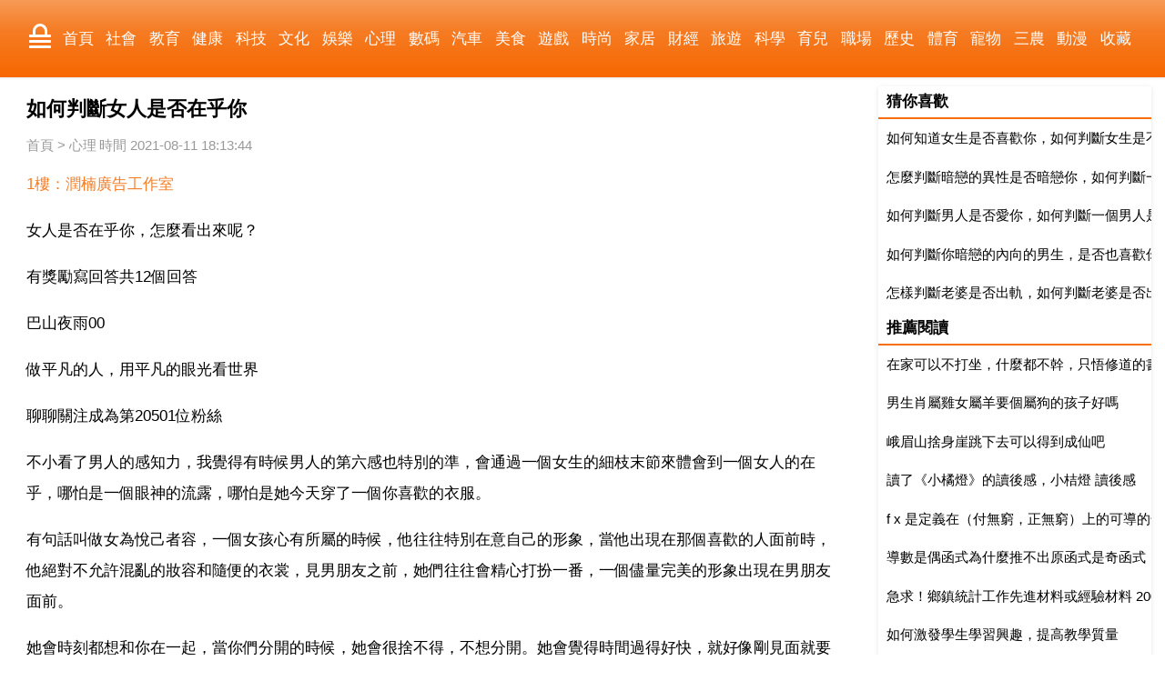

--- FILE ---
content_type: text/html
request_url: https://www.locks.wiki/a_xinli/202108/370206.html
body_size: 9660
content:
<!DOCTYPE html>
<html xml:lang="zh-Hant" lang="zh-Hant">
  <head>
    <meta charset="utf-8" />
    <meta name="viewport" content="width=device-width, initial-scale=1.0, maximum-scale=5.0, minimum-scale=1.0" />
    <meta http-equiv="X-UA-Compatible" content="ie=edge,chrome=1" />
    <meta name="applicable-device" content="pc,mobile" />
    <meta name="MobileOptimized" content="width" />
    <meta name="HandheldFriendly" content="true" />
    <meta name="renderer" content="webkit" />
    <meta name="force-rendering" content="webkit" />
	<link rel="canonical" href="https://www.locks.wiki/a_xinli/202108/370206.html"/>
	<link type="text/css" rel="stylesheet" href="/style/style.css" />
	<script src="/style/head.js"></script>
    <title>如何判斷女人是否在乎你</title>
	<meta name="apple-mobile-web-app-title" content="勞客網">
    <meta name="description" content="如何判斷女人是否在乎你,潤楠廣告工作室 女人是否在乎你，怎麼看出來呢？有獎勵寫回答共12個回答 巴山夜雨00 做平凡的人，用平凡的眼光看世界 聊聊關注成為第2050" />
	<base target='_blank'>
	</head>
  <body>
    <header class='Fdcedeecfd'>
	<div class='Bbccddbaee'>
	<div class="Bafcbaecbf"></div>
	<nav id='nav'>
        <a href='/'>首頁</a>
				<a href='/a_shehui/'>社會</a>
				<a href='/a_jiaoyu/'>教育</a>
				<a href='/a_jiankang/'>健康</a>
				<a href='/a_keji/'>科技</a>
				<a href='/a_wenhua/'>文化</a>
				<a href='/a_yule/'>娛樂</a>
				<a href='/a_xinli/'>心理</a>
				<a href='/a_shuma/'>數碼</a>
				<a href='/a_qiche/'>汽車</a>
				<a href='/a_meishi/'>美食</a>
				<a href='/a_youxi/'>遊戲</a>
				<a href='/a_shishang/'>時尚</a>
				<a href='/a_jiaju/'>家居</a>
				<a href='/a_caijing/'>財經</a>
				<a href='/a_lvyou/'>旅遊</a>
				<a href='/a_kexue/'>科學</a>
				<a href='/a_yuer/'>育兒</a>
				<a href='/a_zhichang/'>職場</a>
				<a href='/a_lishi/'>歷史</a>
				<a href='/a_tiyu/'>體育</a>
				<a href='/a_chongwu/'>寵物</a>
				<a href='/a_sannong/'>三農</a>
				<a href='/a_dongman/'>動漫</a>
				<a href='/a_shoucang/'>收藏</a>
				<a href='/a_guoji/'>國際</a>
				<a href='/a_junshi/'>軍事</a>
				<a href='/a_dianying/'>電影</a>
				<a href='/a_qita/'>其它</a>
			</nav>
	</div>
	</header>
	<div class='Bbccddbaee'>
	<section>
		<h1>如何判斷女人是否在乎你</h1>
		<div class='Decffbabad'><div class='Bdbfadddcc'><a href='/'>首頁</a> > <a href='/a_xinli/'>心理</a></div>時間 2021-08-11 18:13:44</div>
		<article class='Ebccbcdbba'>
		<p class='Dceeabebdf'>1樓：潤楠廣告工作室</p>
<p>女人是否在乎你，怎麼看出來呢？</p>
<p>有獎勵寫回答共12個回答</p>
<p>巴山夜雨00</p>
<p>做平凡的人，用平凡的眼光看世界</p>
<p>聊聊關注成為第20501位粉絲</p>
<p>不小看了男人的感知力，我覺得有時候男人的第六感也特別的準，會通過一個女生的細枝末節來體會到一個女人的在乎，哪怕是一個眼神的流露，哪怕是她今天穿了一個你喜歡的衣服。</p>
<p>有句話叫做女為悅己者容，一個女孩心有所屬的時候，他往往特別在意自己的形象，當他出現在那個喜歡的人面前時，他絕對不允許混亂的妝容和隨便的衣裳，見男朋友之前，她們往往會精心打扮一番，一個儘量完美的形象出現在男朋友面前。</p>
<p>她會時刻都想和你在一起，當你們分開的時候，她會很捨不得，不想分開。她會覺得時間過得好快，就好像剛見面就要分開一樣，一點都不想讓你走。即使她表面上無所謂，其實內心在說，不要走，我不想讓你走。</p>
<p>總想把自己最好的一面展現在你面前，她想把自己美好的一面留在你心中，每次約會都希望自己美美的，會把自己打扮一翻，見到你的時候會笑的傻傻的，約會遲到的話，可能是因為她把時間浪費在考慮今天要穿哪件衣服，每一件衣服都不滿意，因為她覺得自己穿每一件都不漂亮。</p>
<p>當你倆吵架的時候，她會哭的很傷心，因為她心痛了，吵架是不可避免的事情，也許她在吵架的時候很盛氣凌人，可是你不知道在你轉身的時候，她已經淚眼朦朧了，她會哭的歇斯底里。當她為你而哭的時候，那麼她的喜歡就是毋庸置疑的了。</p>
<p class='Dceeabebdf'>2樓：互信互助互愛</p>
<p>在乎你的女人，會關心你的身體、關注你的需求</p>
<p>“噓寒問暖”是愛情中最廉價也是最真誠的一種關懷，只有真正在乎你的人，才會日復一日關心你的安危、在乎你的身體。</p>
<p>女孩子在愛情中往往扮演“被寵愛”的角色，而男孩子也理應面面俱到、尤其把對方的安危和健康放在第一位。但聰明的女生知道，愛情應該是相互的。</p>
<p>在乎你的女人，會像貼心棉襖一樣關心你。也許她平時會忙於自己的工作和事業，但發現你有任何異常，她都會格外緊張。</p>
<p>哪怕是一個噴嚏、一聲嘆息、一次埋怨，她也會格外在意並給你提供關懷與鼓勵。這樣的女人，已經把你當成了世界上最重要的人。</p>
<p>在乎你的女人，會剋制自己的脾氣、控制自己的情緒</p>
<p>女生的善變會給愛人帶來一些煩惱，但這也是她們最可愛的地方之一。只有在最心愛的男人面前，女孩子才會展示自己的“多變”。</p>
<p>時而任性、時而溫柔、時而刁蠻、時而乖巧，女孩子之所以這麼做，就是想要呈現完整的自己。當然，女人會根據對你的愛來分配不同性格的比例。</p>
<p>女人若不在乎你，那就不會考慮你的感受，她會長期展現自己的任性和高傲。甚至有的時候，她還會把負面情緒全部發洩到你的身上。</p>
<p>真正在乎你的女人，一定會剋制自己的脾氣和小性子、控制自己的情緒。給你更多溫柔、學會換位思考，這份覺悟和成長，就是愛你的最好證明。</p>
<p>在乎你的女人，會維護你的尊嚴、在人群中袒護你</p>
<p>愛上一個人，我們就希望他得到更多肯定和認可。深愛一個人，他在我們心中就是完美的，而且我們不允許任何人詆譭和貶低他。</p>
<p>如果她總是在人群中給你面子、總是喜歡錶揚和誇讚你，那說明她愛你至深，而且已經把維護你的尊嚴當成了職責和榮耀。</p>
<p>但凡聽到對你不利的訊息、但凡聽到別人議論你，她都會站出來替你說話、替你辯解。這樣的女人，不想讓你承受半點委屈和誤會。</p>
<p>長久以來，她一直接受你的好意和關懷，如今，她也想用自己的力量給你送去貼心和寬慰。正是因為在乎你，她才會把你的尊嚴看得極其重要。</p>
<p>在乎你的女人，會為你拒絕所有曖昧</p>
<p>讓人三心二意的愛情，多半不是真愛。遇到真正喜歡的人，我們會毫不猶豫地斬斷其他所有情絲。忠誠，是愛一個人最好的證明。</p>
<p>在乎你的女人，會把你的感受和自己的形象看得極為重要。她會潔身自好、拒絕所有曖昧，不給自己的愛情留下一絲潛在風險。</p>
<p>越是深愛一個人，我們就越會產生歸屬感；越是在乎一個人，我們就越會在意他的感受。對你忠貞不渝，只因愛你入骨</p>
<p class='Dceeabebdf'>3樓：流連那抹妖燒</p>
<p>對男人來說，都希望遇到一個真心實意在意自己的女人，女人若是不把他放在心上，對他不屑一顧，男人常會感到痛心，其實，想知道女人是不是在乎你，“冷”她一下就清楚了，一目瞭然，你都知道嗎？</p>
<p>1.你長時間不和她聯絡，她是否會難過，是否會主動和你聯絡。</p>
<p>女人心裡若是有你，見你長時間沒有和她聯絡，她會感覺很煎熬，她會擔心你出事，擔心你遇到意外，常會跑過來看望你，你若是一切安好，就是沒有和她聯絡，她會非常難過，她會質問你“是不是有別的女人了？”女人有這樣的態度，表明她心裡一直有你！</p>
<p>反之，一個女人在和分別之後，見你不她聯絡，她也不和你聯絡，對你的事情不管不問，一點也不在意你的生活狀況，這說明她心裡沒有你的位置，她根本就不重視你們之間的感情。</p>
<p>2.你和別的女人聊天，對她的事情沒有太關注，她是否會吃醋。</p>
<p>女人心裡若是有你，自然會真心實意對待你一個人，同時，她希望你也能夠把她看得很重要，真心實意對待她，在感情上對她忠誠，你若是在感情上對她態度冷淡，長時間冷著她，她會很難受，見你和別的女人來往，她會吃醋，會生氣。</p>
<p>反之，你在感情上冷著女人，有意和別的女人聊天，她知道後，沒有吃醋的表現，總是一副無所謂的態度，這說明她心裡並不在乎你。</p>
<p>3.在她和你在一起的時候，你表現得很“被動”，有意冷著她，她是否會著急。</p>
<p>女人心裡在意你，在和你在一起的時候，她會期待你能夠主動做一些事情討好她，你若是沒有把她當回事，常常表現得很“被動”，對她態度冷淡，她會非常著急，她會懷疑你對她的愛意，進而會憂傷許久。</p>
<p>反之，一個女人在和你交往時，見你冷著她，她毫無反應，常會找藉口和你說“再見”，表現得很禮貌，這說明她心裡並不重視你們之間的感情。</p>
<p>4.在你們吵架後，你對她不理不睬，生著她的氣，她是否會主動哄你開心。</p>
<p>一般情況下，女人心裡若是在乎你，是會真心實意想和你把日子過好的，在你們鬧矛盾的時候，她常會“適可而止”，她會有所收斂，不會把事情鬧得不可開交的地步，你若是和她冷戰，她會忍受不了，她會主動哄你開心。</p>
<p>反之，女人在和你吵架的時候，常常沒有分寸，時常說一些過分的話，總是把分手掛在嘴上，一點也不在意你，你不搭理她，她會和你長期冷戰，一點也不讓著你，這說明女人心裡沒有你的位置，她並不在意你。</p>
<p>女人心裡若是有你，對你的態度會很熱情，她真心實意想和你過日子，她會期待你們之間有更多的交集。</p>
<p class='Dceeabebdf'>4樓：</p>
<p>從心理學的角度,我比較瞭解女孩子的心理.女孩子大多不會主動出擊,去追求自己喜歡的男孩,除了確實太喜歡了或者是那種比較有個性的勇敢的女孩子.所以,如果你很喜歡一個女孩子,並且認為她對你也有點意思,那就主動點,別跟她搞拉鋸戰,自己難受,說不定你喜歡的人也痛苦.</p>
<p>任何一個女孩子在被人追的時候,心理都是很複雜的.她也許很開心,但是又帶著點惶恐,她對這個闖進自己平靜的生活的男孩子,有著欲拒還迎的矛盾心理,她不是故意的.不要以為她在考驗你,她其實也在和自己鬥爭,她怕受到傷害.</p>
<p>不要怕你的主動會帶來她的反感,你不主動,她也不主動,也就慢慢淡下來了.如果你開始的表白被她拒絕,那也很正常呀.不要氣餒,誰知道這個女孩子心裡在想什麼呢?</p>
<p>也許你再表白兩次,她就會被你打動,一個心地善良的好女孩是很容易感動的.</p>
<p>如果你受到一次挫折,就立刻離開,再也不去答理這個女孩,把自己緊緊地保護起來,默默地舔舐傷口,在你痛苦的同時,殊不知,那個女孩子也許也正在心裡遺憾,後悔呢!也許她會偷偷哭泣,後悔拒絕了你,再看到你漠然的眼神,她也很痛心,但是她卻不會對你說,絕對不會請求你回來追她.你的過度的自尊心,可能會傷害了女孩子敏感的心.</p>
<p>她會認為你不是真誠的喜歡他,要不怎麼會就這麼放棄了她?</p>
<p>有人說,男生真難,追女孩子太不容易了.可是我的感覺卻是,這種現象跟男人和女人的社會角色定位是分不開的,從生理和社會的角度,女人總是被動的.如果反過來,讓男人都脈脈含羞,女人變得勇往直前,世界才亂了套呢!</p>
<p>女人的羞澀總是美好的,動人的呀~~~我總是聽說是某個勇敢的男人戰勝了多少困難,最終獲得佳人芳心.相反的例子卻少得很.</p>
<p>有的男生,就怕別人說自己什麼死纏爛打,落下不好的名聲.可是我覺得男生追求自己喜歡的女孩子,受了點挫折還繼續對這個女孩子好,說明人家確實很喜歡,很有誠意,如果沒成功,也不遺憾,並沒什麼啊?誰讓人家喜歡了?</p>
<p>最討厭別人跟著瞎摻乎,也最討厭那種自己沒主意,過於在乎別人對自己看法的男生,活該這種男生找不到女朋友.</p>
<p>是男人就勇敢點,女孩子本來就感性,容易沉浸在愛情裡.雖然你付出了辛苦,而一旦你的真心打動了她,那麼你得到的將是更多更久的加倍的愛.這樣的例子,在身邊比比皆是.</p>
<p>女孩子對自己的男朋友都是很溫柔很貼心的,為了換來這份甜蜜,開頭的辛苦算什麼啊?而且大多好女孩都愛得挺投入挺專一的.</p>
<p>所以,建議有的男生勇敢一點,去追求自己喜歡的女孩子,不要那麼畏畏縮縮,一來是讓人覺得你沒男人氣概,二來是你自己怪難受的,然而最最最重要的還是:最後你什麼都得不到.幸福總是自己掙來的,別指望別人施捨給你!</p>
<p>再補充一句,我覺得主動點兒挺好的,因為你的目標是你自己真心喜歡的,女孩子往往被動,被動的只能選擇接受和拒絕,所以我寧願主動出擊,愛我所愛,無怨無悔</p>
<p class='Dceeabebdf'>5樓：青春不青</p>
<p>1、關心你日常生活中的點滴</p>
<p>女人心裡在乎你，就會自然而然的關心你，一方面會變得嘮叨，總是叮囑你要照顧好自己，讓你按時吃飯，讓你多穿一點衣服；另一方面會無微不至的照顧你，打理好你生活中的點滴。你們在一起，你基本不用操心生活上的事情，因為她總能提前為你準備好一切，讓你完全沒有後顧之憂。</p>
<p>2、在你身邊會變得乖巧</p>
<p>其實，只要女人真心愛上一個男人，她就會慢慢變得乖巧。這是愛情的力量，是沒有辦法抗拒的。所以，一個真正在乎你的女人，在你面前會略顯卑微。</p>
<p>因為，很多事情上，她都會尊重你的意見，遷就你的決定。對待你，她始終是溫柔的，很少會和你唱反調，很少會主動和你大吵大鬧。</p>
<p>￼3、在她眼中你就是最好的男人</p>
<p>在愛你的女人眼中，你就是最好的男人，因為，那個時候，她的眼裡只有你。所以，無論別人對她再好、再優秀，她都不會放在眼裡。你們在一起，她把所有的注意力，都放在了你身上。</p>
<p>於是，你會發現，她連看你的眼神，都充滿了愛慕和崇拜之情。</p>
<p>4、很樂意為你付出</p>
<p>女人心裡在乎你，才會有這樣直接的表現，她很樂意為你付出，很想盡自己所能地對你好。所以，只要你留心觀察，你就能知道女人心裡是不是真的愛你。要知道，心裡有愛，才會發自內心的在乎，女人真正在乎你的時候，就是會義無反顧地對你好，義無反顧的為你付出。</p>
<p>￼5、感激你的出現，體諒你的辛勞</p>
<p>一個真正在乎你的女人，對你一定是心存感激的，因為，你的出現對她來說就是愛情的降臨。所以，你們在一起，如果女人能夠心存感激，好好珍惜這段感情，並且體諒你的辛勞，不會無理取鬧的要求你。那麼，你就要好好的珍惜她，不要隨意傷害你們的感情，因為她是真的愛你、在乎你。</p>				<h5><a href="/a_xinli/202106/104478.html">如何判斷女人是否在乎你，怎麼判斷女孩子在乎你？？</a></h5><p class='relDecffbabad'>邯鄲月老郭峰 對女人來說真的愛你有很多表現藏都藏不住，你一看就明白。比如總是忍不住向你身邊靠攏，和你總是有說不完的話。女人如果是真心愛你的，不需要別人多說你自己肯定也能感受的到，畢竟真愛你的人都有顆懇切為你的心，無論你在哪你現在在做什麼在她心裡你都是最好 看他以什麼樣的態度對你 女人和一個男人在一起...</p>
				<h5><a href="/a_xinli/202112/723164.html">怎樣判斷女人是否喜歡你，怎樣判斷一個女人是否喜歡你？</a></h5><p class='relDecffbabad'>1.真正愛你的女孩，在別人面前總是野蠻，只會為你溫柔，眼淚特別多.2.真正愛你的女孩，總是會對你說別抽菸，儘管她知道你改不了，還是不耐煩的說.3.真正愛你的女孩，無時無刻都想知道你在幹什麼.4.真正愛你的女孩，會為你晚回家而著急，然後不停的給你手機撥 直到手機沒電.5.真正愛你的女孩，不會管你錢，而...</p>
				<h5><a href="/a_xinli/202106/192882.html">女人是否在乎你，“身體語言”會有哪些表現</a></h5><p class='relDecffbabad'>一個奇怪的男孩 結束語 其實很多時候我們都是會對於自己喜歡的人的行為十分的注意的，當一個人開始在生活當中不斷的去注意到你的舉動的時候，那麼往往就是說明她們已經對你動心了。 情語呢喃 在情感的世界裡，愛情像是清晨升起的太陽，相愛的人則像是簇擁在一起的向日葵，沐浴在陽光之下，享受著那份溫暖。為什麼人們經...</p>
				</article>
		<div id="Dcfddfbacb" class="Edccdadefd Ebccbcdbba">
			<h4>其他用戶還看了：</h4>
			<ul>
						<li><a href='/a_xinli/202108/336151.html' target='_blank'>如何判斷女人是否是真的愛你，如何判斷一個女人是否是真的愛你？</a></li>
						<li><a href='/a_shehui/202110/674586.html' target='_blank'>你是如何判斷女生是否是渣女，你是如何判斷一個女生是否是渣女？</a></li>
						<li><a href='/a_xinli/202105/1065.html' target='_blank'>如何判斷女孩是否喜歡你，如何判斷一個女孩是否喜歡你？</a></li>
						<li><a href='/a_xinli/202106/140296.html' target='_blank'>怎麼判斷剛認識的女人是否對你有好感</a></li>
						<li><a href='/a_jiankang/2309/1202885.html' target='_blank'>說說你如何判斷是否有抑鬱症？</a></li>
						</ul>
		</div>
	</section>
	<aside><div id='WoloiZwspk' class='VtphqHdaau Cbdbcacadd'></div>
		<div class="Bbbbaefdfe Edccdadefd">
			<h4>猜你喜歡</h4>
			<ul>
						<li><a href='/a_xinli/202203/810386.html'>如何知道女生是否喜歡你，如何判斷女生是不是喜歡你？</a></li>
						<li><a href='/a_xinli/202107/214656.html'>怎麼判斷暗戀的異性是否暗戀你，如何判斷一個人是不是在暗戀你？</a></li>
						<li><a href='/a_xinli/202108/443010.html'>如何判斷男人是否愛你，如何判斷一個男人是否愛你？</a></li>
						<li><a href='/a_xinli/202105/45905.html'>如何判斷你暗戀的內向的男生，是否也喜歡你</a></li>
						<li><a href='/a_xinli/202105/15267.html'>怎樣判斷老婆是否出軌，如何判斷老婆是否出軌？</a></li>
						</ul>
		</div>
		<div class="Bbbbaefdfe Edccdadefd Ebccbcdbba"><div id='GyhjwNgpbk' class='ZufiqRvvqc Cbdbcacadd'></div>
			<h4>推薦閱讀</h4>
			<ul>
						<li><a href='/a_youxi/202108/370208.html'>在家可以不打坐，什麼都不幹，只悟修道的書，悟通後可以成仙嗎</a></li>
						<li><a href='/a_yuer/202108/370207.html'>男生肖屬雞女屬羊要個屬狗的孩子好嗎</a></li>
						<li><a href='/a_shehui/202108/370205.html'>峨眉山捨身崖跳下去可以得到成仙吧</a></li>
						<li><a href='/a_wenhua/202108/370204.html'>讀了《小橘燈》的讀後感，小桔燈 讀後感</a></li>
						<li><a href='/a_kexue/202108/370203.html'>f x 是定義在（付無窮，正無窮）上的可導的奇函式，且滿足xf x 0，f 1 0，則不等式f x 0的解為多少</a></li>
						<li><a href='/a_yule/202108/370202.html'>導數是偶函式為什麼推不出原函式是奇函式</a></li>
						<li><a href='/a_shehui/2310/1206008.html'>急求！鄉鎮統計工作先進材料或經驗材料 200</a></li>
						<li><a href='/a_jiaoyu/2310/1206007.html'>如何激發學生學習興趣，提高教學質量</a></li>
						<li><a href='/a_jiaoyu/2310/1206006.html'>關於天冷了的句子</a></li>
						<li><a href='/a_keji/2310/1206005.html'>有什麼軟體可以貸款提現，有什麼金融軟體可以借錢提現</a></li>
						</ul><div id='VcjrjNeogd' class='KrmxgGolox Cbdbcacadd'></div>
		</div>
	</aside>
	</div>
	<footer>
		<div class='Bbccddbaee'>
		<div id='Fecddebdbe'>
			<script>footer('a',165,10,370206);</script>
		</div><div id='PjmwxWphpg' class='GdgjlFmwyb Cbdbcacadd'></div>
		</div>
    </footer>
  <script defer src="https://static.cloudflareinsights.com/beacon.min.js/vcd15cbe7772f49c399c6a5babf22c1241717689176015" integrity="sha512-ZpsOmlRQV6y907TI0dKBHq9Md29nnaEIPlkf84rnaERnq6zvWvPUqr2ft8M1aS28oN72PdrCzSjY4U6VaAw1EQ==" data-cf-beacon='{"version":"2024.11.0","token":"156553b43999441fa81c8fcd28bc25f4","r":1,"server_timing":{"name":{"cfCacheStatus":true,"cfEdge":true,"cfExtPri":true,"cfL4":true,"cfOrigin":true,"cfSpeedBrain":true},"location_startswith":null}}' crossorigin="anonymous"></script>
</body>
</html>

--- FILE ---
content_type: text/html; charset=utf-8
request_url: https://www.google.com/recaptcha/api2/aframe
body_size: 261
content:
<!DOCTYPE HTML><html><head><meta http-equiv="content-type" content="text/html; charset=UTF-8"></head><body><script nonce="jJS84l5iFOGxjhDISP6HaA">/** Anti-fraud and anti-abuse applications only. See google.com/recaptcha */ try{var clients={'sodar':'https://pagead2.googlesyndication.com/pagead/sodar?'};window.addEventListener("message",function(a){try{if(a.source===window.parent){var b=JSON.parse(a.data);var c=clients[b['id']];if(c){var d=document.createElement('img');d.src=c+b['params']+'&rc='+(localStorage.getItem("rc::a")?sessionStorage.getItem("rc::b"):"");window.document.body.appendChild(d);sessionStorage.setItem("rc::e",parseInt(sessionStorage.getItem("rc::e")||0)+1);localStorage.setItem("rc::h",'1769331343443');}}}catch(b){}});window.parent.postMessage("_grecaptcha_ready", "*");}catch(b){}</script></body></html>

--- FILE ---
content_type: text/css
request_url: https://www.locks.wiki/style/style.css
body_size: 1788
content:
html {
	font-size: 17px;
	-webkit-text-size-adjust:100%;
	-ms-text-size-adjust:100%;
	color:#000;
	word-wrap: break-word;
	word-break: normal;
	font-family: SF Pro TC,SF Pro Display,SF Pro Icons,PingFang TC,Helvetica Neue,Helvetica,Arial,sans-serif;
	font-feature-settings: "tnum";
	font-variant: tabular-nums;
}
li {
	list-style-type:none;
	display: list-item;
}
a:hover {
	font-weight:700;
}
a {
	color:#000;
	text-decoration:none;
}
* {
	margin:0;
	padding:0;
	border:0;
}
.Bbccddbaee {
	margin:0 auto;
	clear:both;
}
header {
	clear:both;
	box-shadow:0 0 3px 1px rgba(0,0,0,.1);
	margin-bottom: .6rem;
	background-color: #f76f0c;
	background: -webkit-gradient(linear, left top, left bottom, color-stop(0%,#f79a57), color-stop(40%,#f57c24), color-stop(100%,#f76700));
}
.Bafcbaecbf{width: 28px;position: relative;-moz-border-radius:3px;float: left;margin-top: 1.2rem;margin-left: .5rem;}
.Bafcbaecbf:before{content:''; height:10px; width:10px;display:b; border:3px solid #fff; border-bottom:none; border-radius:50px 50px 0 0;-webkit-border-radius:50px 50px 0 0;-moz-border-radius:50px 50px 0 0; position:absolute; top:6px; left:12px; }
.Bafcbaecbf:after{content:''; height:3px; width:24px;display:b; background:#fff; border:#fff; border-radius:3px;-webkit-border-radius:3px;-moz-border-radius:3px; box-shadow:0 6px 0 #fff, 0 12px 0 #fff;-webkit-box-shadow:0 6px 0 #fff, 0 12px 0 #fff;-moz-box-shadow:0 6px 0 #fff, 0 12px 0 #fff; position:absolute; top:18px; left:8px;}
nav {
	line-height:5rem;
	height:5rem;
	overflow:hidden;
	white-space: word-wrap;
	padding: 0 .5rem;
	color:#fff;
}
nav a {
	color:#fff;
	margin-left: .5rem;
}
section {
	float:left;
	padding:0 .8rem;
	margin-bottom:10px;
}
section p {
	margin: 1rem 0;
	line-height:2rem;
	/*text-indent:2rem;*/
}
.Fdbcbdaedb a {
    background-color: #fff;
    margin-right: .6rem;
    line-height: 2.5rem;
}
.Fdbcbdaedb {
    height: 2.5rem;
    overflow: hidden;
}
.Fdbcbdaedb .pagenow {
    background-color: #e6e6ea;
    padding: .2rem .4rem;
    border-radius: 6px;
}
.Decffbabad {
	line-height:1rem;
	height:1rem;
	overflow:hidden;
	font-size:0.875rem;
	color:#999;
	margin-top: .4rem;
}
.Cbdbcacadd{display:none;}

.Dceeabebdf{
    padding: 0.2rem 0px;
    color: #f57d26;
}
.Dceeabebdf:first-of-type {
	padding: 0px 0px;
}
h1 {
	font-size:1.3rem;
	font-weight: 600;
	margin: 0;
	padding: .6rem 0;
}
h1 a:first-child {
    margin-right: 10px;
}
.Bdbfadddcc{
    display: inline;
    margin-right: .2rem;
    color: #999;
}
.Aebecbcdac{
    margin-top: .5rem;
    border-bottom: 2px solid #f76f0c;
    line-height: 2rem;
    height: 2rem;
}
.Bdbfadddcc a{
    color: #999;
}
article {
	/* margin-top:16px; */
}
article a{color: #000;}
article ul li {
    /* width: 48%; */
    /* float: left; */
    border-bottom: 1px solid #f76f0c;
}
article ul li:nth-child(odd) {
    /* margin-right:4%; */
}
article ul li span{
	margin-left:.5rem;
	color: #999;
	font-size:.8rem;
	float: right;
}
article img{
    float: none;
    width: auto;
    height: auto;
    margin: 10px auto;
	max-width:100%;
	max-height:900px;
	display:block;
}
.uinfo {
    background-image: linear-gradient(to right, #ffd9be94 , #ffb80000);
    text-indent: 0.6rem;
    border-radius: 5px;
}
h4 {
	font-size:1rem;
	line-height:2rem;
	height:2rem;
	font-weight:bold;
	color:#000;
	border-bottom: 2px solid #f76f0c;
	text-indent: .5rem;
}
.Edccdadefd {
	clear:both;
}
.Dbafcedcbc {
}
.Abdcccffbe {
    margin-bottom: 1rem;
}
#Dcfddfbacb li{border-bottom: 1px solid #f76f0c;}
ins.adsbygoogle[data-ad-status="unfilled"] {
    display: none !important;
}
h5 {
}
h5 a {
color:#3665c3;;font-size:1rem;border-top:1px solid #f0f0f0;display:block;padding-top:1rem;font-weight: bold;}
.relDecffbabad{text-overflow: -o-ellipsis-lastline;
  overflow: hidden;
  text-overflow: ellipsis;
  display: -webkit-box;
  -webkit-line-clamp: 3;
  line-clamp: 3;
  -webkit-box-orient: vertical;}
.Ebccbcdbba {
	/* border-top:1px solid #f0f0f0; */
}
ul {
	/* padding:5px 0px; */
	text-indent: .5rem;
}
ul::after {
    display: table;
    content: "";
    clear: both;
}
li{
	line-height:2.5rem;
	height:2.5rem;
	overflow:hidden;
	/* border-bottom: 1px solid #f76f0c; */
	}
li a{font-size:.9rem;
    overflow: hidden;
    text-overflow: ellipsis;
    white-space: nowrap;
}
.Eedfdeacac li{
	/*float:left;
	margin-right:.5rem;*/
}
.Eedfdeacac li a{
	/* background: #F5F5F5; */
	font-size:.9rem;
	/*padding: .2rem .4rem;*/
	color:#595959;
}
.Bcdfbdfebb{
/* max-height: 200rem; */
overflow:hidden;
margin-top: .5rem;
}
.uDecffbabad{
    border: 1px solid #eee;
    border-radius: 5px;
    padding: 2px 5px;
    font-size: 0.9rem;
    background: #f9f9f9;
}
aside {
    float:right;
    display:block;
    width:300px;
    overflow:hidden;
    box-shadow: 0 1px 5px 0 rgba(7,17,27,.1);
}
pre {
         white-space: pre-wrap;
         white-space: -moz-pre-wrap;
         white-space: -pre-wrap;
         white-space: -o-pre-wrap;
         Word-wrap: break-word;
}
footer {
	clear:both;
	padding:10px 0px;
	line-height: 3rem;
	height: 3rem;
	background-color: #f76f0c;
	border-top: 1px #eee solid;
	/* color: #999; */
}
#Fecddebdbe {
	color: #fff;
	font-size:.8rem;
	text-align:center;
	padding:0 16px;
	opacity: .9;
}
#Fecddebdbe a {
	color:#fff;
	opacity: .9;
}
@media only screen and (min-width:1024px) {
	.Bbccddbaee {
	width:1000px;
	}
	section {
		width:646px;
	}
}
@media only screen and (min-width:1280px) {
	.Bbccddbaee {
	width:1250px;
	}
	section {
		width:888px;
	}
}
@media only screen and (max-width:1023px) {
    aside {
    display:none;
    }
	nav{
	    height: 3rem;
	    line-height: 3rem;
	}
	footer{
	    height: 2rem;
	    line-height: 2rem;
	}
	section{float: none}
    li a{display: block;}
    .Bafcbaecbf{margin-top: .2rem;}
}

--- FILE ---
content_type: application/javascript
request_url: https://www.locks.wiki/style/head.js
body_size: 1177
content:
document.oncontextmenu=new Function("event.returnValue=false");
var node_list=[];
var availHeight=window.screen.availHeight;
var scrollLast=0;
var isPC = !window.matchMedia("(any-pointer:coarse)").matches;
function footer(tid,aid)
{
	try {
	    if(window.location.pathname.substr(window.location.pathname.length-1,1)==='/')return;
        let hm = document.createElement("script");
        hm.setAttribute("async","");
        hm.setAttribute("crossorigi",'anonymous');
        hm.src = "https://pagead2.googlesyndication.com/pagead/js/adsbygoogle.js?client=ca-pub-9769545011150073";
        let s = document.getElementsByTagName("script")[0]; 
        s.parentNode.insertBefore(hm, s);
        //if(!isPC){
        //    document.getElementById('nav').parentNode.appendChild(getDNode('hd1d'));
        //}
		let content = document.getElementsByTagName('article')[0];
		let plist = content.children;  //getElementsByTagName('p')
		let w = document.documentElement.clientWidth || document.body.clientWidth;
		sp_len=availHeight*0.2;
		if(sp_len<188)sp_len=188; //188
		if(isPC)sp_len=500;
		let count_text=0;
		let count_insert=0;
		for(let i = 0; i < plist.length; i++){
			count_text+=(plist[i].clientHeight || plist[i].offsetHeight || 0);
			if(i===0 || (count_text>sp_len)){  // && count_insert<20
				count_text=0;
				count_insert+=1;
				if(i===0){
					content.insertBefore(getDNode('pp'+count_insert+'d'),plist[i]);
				}else{
					content.insertBefore(getDNode('pp'+count_insert+'d'),plist[i].nextSibling);
				}
			}
			if(count_insert>10){
			    break;
			}
		}
		document.getElementById('Dcfddfbacb').appendChild(getDNode('pprel'));
		if(isPC){
		    plist = document.getElementsByTagName('aside')[0].getElementsByClassName('Edccdadefd');
    		for(let i = 0; i <plist.length; i++){ //plist.length
    			if(i==(plist.length-1)){  //w>1023  || plist[i].id==='related'
    				plist[i].appendChild(getDNode('ppp'+i+'d'));
    			}
    		}
		}
		scroll_do();
        window.addEventListener('scroll', scroll_do, false);
	} catch(e) {
	    //console.log(e);
	}finally{
	    document.currentScript.insertAdjacentHTML('afterend',"Copyright 2016-"+(new Date()).getFullYear()+" All Rights Reserved");
	}
}
function getGNode(){
    let new_dom=document.createElement("ins");
    new_dom.setAttribute("class","adsbygoogle");
    new_dom.setAttribute("style","display:block");
    new_dom.setAttribute("data-ad-client","ca-pub-9769545011150073");
    new_dom.setAttribute("data-ad-slot","9580941279");
    new_dom.setAttribute("data-ad-format","auto");
    new_dom.setAttribute("data-full-width-responsive",true);
    return new_dom;
}
function getDNode(did){
	let new_dom=document.createElement("div");
	new_dom.setAttribute("id",did);
	node_list.push(new_dom);
	return new_dom;
}
function isInsFilled(){
    let ins_list=document.getElementsByTagName('ins');
    let fill_count=0;
    for(let i=0;i<ins_list.length;i++){
        if(ins_list[i].getAttribute('data-ad-status')==="filled"){
            fill_count++;
        }
        //console.log(ins_list[i].getAttribute('data-ad-status'));
    }
    //console.log(ins_list.length,fill_count);
    if(ins_list.length>2 && fill_count<2){
        return false;
    } 
    return true;
}
function scroll_do() {
  //let isFilled=isInsFilled();
  //console.log(isFilled);
  //if(!isFilled){
  //    window.removeEventListener('scroll', scroll_do);
  //    return;
  //}
  let scrollTop=document.documentElement.scrollTop;
  if(scrollLast>scrollTop)return;
  let min_height=scrollTop+availHeight*2;
  let num=0;
  for(let i=0;i<node_list.length;i++){
    if(!node_list[i])continue;
    if(node_list[i].offsetTop<min_height){
      node_list[i].appendChild(getGNode());
      (adsbygoogle = window.adsbygoogle || []).push({});
      delete node_list[i];
    }
    num++;
  }
  scrollLast=scrollTop;
  if(num==0){
      window.removeEventListener('scroll', scroll_do);
  }
  //console.log('scroll_do',num);
}